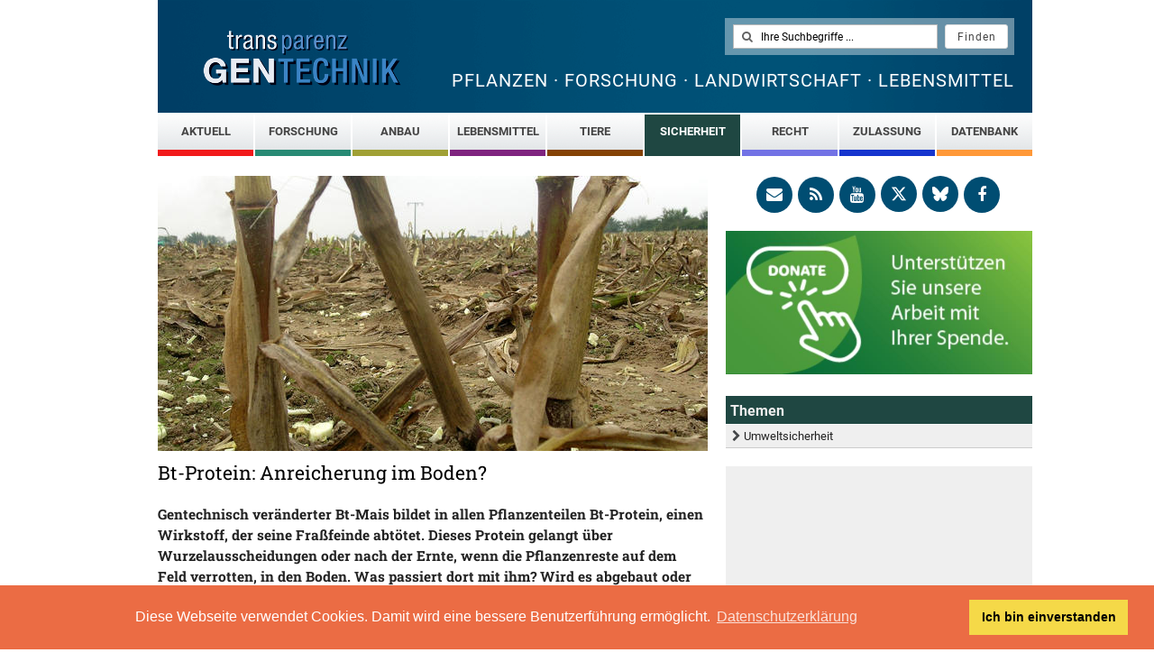

--- FILE ---
content_type: text/html; charset=utf-8
request_url: https://www.transgen.de/sicherheit/1460.bt-mais-boden-anreicherung.html
body_size: 7684
content:
<!DOCTYPE html>
<html id="no-js" lang="de" class="lang_de">
<head>
  <script type="text/javascript">
    document.documentElement.id='js'
  </script>

  <meta http-equiv="X-UA-Compatible" content="IE=edge">
  <meta name="viewport" content="width=device-width, initial-scale=1">

<meta http-equiv="Content-Type" content="text/html; charset=utf-8" />
<title>Protein aus Bt-Mais: Anreicherung im Boden? - Gentechnisch veränderte Pflanzen: Ein Risiko? - transgen.de</title>
<meta name="description" content="Auswirkungen von gentechnisch verändertem Bt-Mais auf die Umwelt: Sicherheitsforschung Anreicherung von Bt-Protein im Boden und Auswirkungen auf Bodenorganismen und Mikroorganismen." />
<meta name="keywords" content="gentechnisch verändert, Bt, Mais, Umwelt, Sicherheitsforschung, Anreicherung, Bt-Protein, Boden, Bodenorganismen, Mikroorganismen, Gentechnik" />
<meta name="title" content="Protein aus Bt-Mais: Anreicherung im Boden? - Gentechnisch veränderte Pflanzen: Ein Risiko? - transgen.de" />
<meta name="generator" content="www.webmotive.net" />
<meta name="robots" content="index, follow" />
<meta name="content-style-type" content="text/css" />
<meta name="imagetoolbar" content="nein" />
<meta property="og:site_name" content="transGEN" />
<meta property="og:type" content="website" />
<meta property="og:locale" content="de_DE" />
<meta property="og:url" content="https://www.transgen.de/sicherheit/1460.bt-mais-boden-anreicherung.html" />
<meta name="twitter:description" content="Gentechnisch veränderter Bt-Mais bildet in allen Pflanzenteilen Bt-Protein, einen Wirkstoff, der seine Fraßfeinde abtötet. Dieses Protein gelangt über Wurzelausscheidungen oder nach der Ernte, wenn die Pflanzenreste auf dem Feld verrotten, in den Boden." />
<meta name="twitter:site" content="@transGEN_info"/>
<meta name="twitter:creator" content="@transGEN_info"/>
<meta name="twitter:title" content="Protein aus Bt-Mais: Anreicherung im Boden?" />
<meta property="og:title" content="Protein aus Bt-Mais: Anreicherung im Boden?"/>
<meta property="og:description" content="Gentechnisch veränderter Bt-Mais bildet in allen Pflanzenteilen Bt-Protein, einen Wirkstoff, der seine Fraßfeinde abtötet. Dieses Protein gelangt über Wurzelausscheidungen oder nach der Ernte, wenn die Pflanzenreste auf dem Feld verrotten, in den Boden.">
<meta property="fb:app_id" content="1645839268773906"/>

          <meta name="twitter:card" content="summary_large_image"/>
    <meta name="twitter:image" content="https://www.transgen.de/data/media/544/610x300.jpg"/>
    <meta property="og:image" content="https://www.transgen.de/data/media/544/1200x600.jpg"/>
<link rel="shortcut icon" href="/favicon.ico" type="image/ico" />

<link rel="alternate" type="application/rss+xml" title="Aktualisierungen (RSS)" href="/rss.xml" />

<link rel="stylesheet" type="text/css" media="all" href="/data/assets/frontend.css" />
<!--[if lte IE 6]><link href="/css/screen/lte_ie6.css" rel="stylesheet" type="text/css" /><![endif]-->
<!--[if lte IE 7]><link href="/css/screen/lte_ie7.css" rel="stylesheet" type="text/css" /><![endif]-->
<!--[if lte IE 8]><link href="/css/screen/lte_ie8.css" rel="stylesheet" type="text/css" /><![endif]-->

<script type="text/javascript" src="/data/assets/frontend.js"></script>
    <script>
        window.fbAsyncInit = function() {
            FB.init({
                appId      : '1645839268773906',
                cookie     : true,
                xfbml      : true,
                version    : 'v2.10'
            });
            FB.AppEvents.logPageView();
        };

        (function(d, s, id){
            var js, fjs = d.getElementsByTagName(s)[0];
            if (d.getElementById(id)) {return;}
            js = d.createElement(s); js.id = id;
            js.src = "//connect.facebook.net/en_US/sdk.js";
            fjs.parentNode.insertBefore(js, fjs);
        }(document, 'script', 'facebook-jssdk'));
    </script>
    <link rel="stylesheet" type="text/css" href="//cdnjs.cloudflare.com/ajax/libs/cookieconsent2/3.0.3/cookieconsent.min.css" />
    <script src="//cdnjs.cloudflare.com/ajax/libs/cookieconsent2/3.0.3/cookieconsent.min.js"></script>
    <script>
        window.addEventListener("load", function(){
            window.cookieconsent.initialise({
                "palette": {
                    "popup": {
                        "background": "#eb6c44",
                        "text": "#ffffff"
                    },
                    "button": {
                        "background": "#f5d948"
                    }
                },
                "content": {
                    "message": "Diese Webseite verwendet Cookies. Damit wird eine bessere Benutzerführung ermöglicht.",
                    "dismiss": "Ich bin einverstanden",
                    "link": "Datenschutzerklärung",
                    "href": "http://www.transgen.de/datenschutz.html"
                }
            })});
    </script>
    <script src="https://platform-api.sharethis.com/js/sharethis.js#property=5d5beb07c60153001277bfa4&product=inline-share-buttons"></script>
</head>

<body class="r26">
<!-- skip link navigation -->
<ul id="skiplinks">
	<li><a class="skip" href="#nav">Skip to navigation (Press Enter).</a></li>
	<li><a class="skip" href="#col2">Skip to main content (Press Enter).</a></li>
</ul>


<div class="page_margins">
<div class="page" id="top">


<div id="header" role="banner">

<h1 id="sitetitle"><a href="/" title="Startseite"><span>Pflanzen &middot; Forschung &middot; Landwirtschaft &middot; Lebensmittel</span></a></h1>

<a id="header_homelink" href="/" title="Startseite"><img src="/images/transgen_logo.png" width="220" alt="transGEN" /></a>

<form action="/search" data-autocomplete-url="/autocomplete" id="sitesearch">
<fieldset>
<legend>Suche</legend>
<input type="text" class="textfield searchterms" id="sitesearch_q" name="transgen_search" value="" placeholder="Ihre Suchbegriffe ..." />
<input type="submit" class="submitbutton" value="Finden" />
</fieldset>
</form>





</div><!--/header-->

<nav id="mainmenu">
  <!-- begin: main navigation #nav -->
<ul class="clearfix">

  <li style="width: 106px; border-color: #f11a1b;" class="m109">
    <a href="https://www.transgen.de/aktuell.html">Aktuell</a>
    
  </li>
  <li style="width: 106px; border-color: #288a74;" class="m43">
    <a href="#">Forschung</a>
      <ul>
          <li>
        <a href="https://www.transgen.de/forschung/zuechtung.html">Verfahren</a>
      </li>
          <li>
        <a href="https://www.transgen.de/forschung/genome-editing.html">Genom Editing (NGT)</a>
      </li>
          <li>
        <a href="https://www.transgen.de/forschung/klima-ressourcen.html">Klima und Ressourcen</a>
      </li>
          <li>
        <a href="https://www.transgen.de/forschung/pflanzengesundheit.html">Pflanzengesundheit</a>
      </li>
          <li>
        <a href="https://www.transgen.de/forschung/naehrstoffanreicherung.html">Nährstoffanreicherung</a>
      </li>
          <li>
        <a href="https://www.transgen.de/forschung/biooekonomie.html">Bioökonomie</a>
      </li>
          <li>
        <a href="https://www.transgen.de/forschung/biotechnologie.html">Moderne Biotechnologien</a>
      </li>
      </ul>
  
  </li>
  <li style="width: 106px; border-color: #A0A035;" class="m42">
    <a href="#">Anbau</a>
      <ul>
          <li>
        <a href="https://www.transgen.de/anbau/flaechen_international.html">Flächen International</a>
      </li>
          <li>
        <a href="https://www.transgen.de/anbau/deutschland.html">Deutschland</a>
      </li>
          <li>
        <a href="https://www.transgen.de/anbau/erfahrungen.html">Erfahrungen</a>
      </li>
          <li>
        <a href="https://www.transgen.de/anbau/freisetzungen.html">Freilandversuche</a>
      </li>
          <li>
        <a href="https://www.transgen.de/anbau/pflanzenschutz.html">Neuer Pflanzenschutz</a>
      </li>
      </ul>
  
  </li>
  <li style="width: 106px; border-color: #7F247F;" class="m41">
    <a href="#">Lebensmittel</a>
      <ul>
          <li>
        <a href="https://www.transgen.de/lebensmittel/einkauf.html">Einkauf</a>
      </li>
          <li>
        <a href="https://www.transgen.de/lebensmittel/neue_produkte.html">Neue Produkte</a>
      </li>
          <li>
        <a href="https://www.transgen.de/lebensmittel/enzyme.html">Enzyme</a>
      </li>
          <li>
        <a href="https://www.transgen.de/lebensmittel/futtermittel.html">Futtermittel</a>
      </li>
      </ul>
  
  </li>
  <li style="width: 106px; border-color: #844205;" class="m98">
    <a href="https://www.transgen.de/tiere.html">Tiere</a>
    
  </li>
  <li style="width: 106px; border-color: #1F4742;" class="m97 current">
    <a href="https://www.transgen.de/sicherheit.html">Sicherheit</a>
    
  </li>
  <li style="width: 106px; border-color: #7272E5;" class="m46">
    <a href="#">Recht</a>
      <ul>
          <li>
        <a href="https://www.transgen.de/recht/gesetze.html">Grundsätze</a>
      </li>
          <li>
        <a href="https://www.transgen.de/recht/kennzeichnung.html">Kennzeichnung</a>
      </li>
          <li>
        <a href="https://www.transgen.de/recht/regulierung-nzt.html">Regulierung Neue Züchtungstechnologien</a>
      </li>
          <li>
        <a href="https://www.transgen.de/recht/patente.html">Patente</a>
      </li>
      </ul>
  
  </li>
  <li style="width: 106px; border-color: #1635CE;" class="m44">
    <a href="https://www.transgen.de/zulassung.html">Zulassung</a>
    
  </li>
  <li style="width: 106px; border-color: #ff9838;" class="m99">
    <a href="#">Datenbank</a>
      <ul>
          <li>
        <a href="https://www.transgen.de/datenbank/pflanzen.html">Pflanzen</a>
      </li>
          <li>
        <a href="https://www.transgen.de/datenbank/lebensmittel.html">Lebensmittel</a>
      </li>
          <li>
        <a href="https://www.transgen.de/datenbank/zutaten.html">Zutaten</a>
      </li>
          <li>
        <a href="https://www.transgen.de/datenbank/zusatzstoffe.html">Zusatzstoffe</a>
      </li>
          <li>
        <a href="https://www.transgen.de/datenbank/enzyme.html">Enzyme</a>
      </li>
      </ul>
  
  </li>

</ul>

<style type="text/css" media="screen">
  nav ul ul { min-width: 106px; }
  </style>



<!-- end: main navigation -->
</nav>


<!-- begin: main content area #main -->
<div id="main" class="clearfix">

<!-- begin: #col1 - first float column -->
<div id="col2" role="main">
<div id="col2_content" class="clearfix">

<div class="r26">


            <img style="width:100%; height: 100%" src="/data/media/544/610x305.jpg" width="610" height="305" alt="Maisfeld nach der Ernte 2" title="Maisfeld nach der Ernte 2" />
            <h1>Bt-Protein: Anreicherung im Boden?</h1>
<p><strong>Gentechnisch veränderter Bt-Mais bildet in
allen Pflanzenteilen Bt-Protein, einen Wirkstoff, der seine
Fraßfeinde abtötet. Dieses Protein gelangt über Wurzelausscheidungen
oder nach der Ernte, wenn die Pflanzenreste auf dem Feld verrotten,
in den Boden. Was passiert dort mit ihm? Wird es abgebaut oder
könnte es sich bei mehrjährigem Anbau im Boden anreichern?
Wissenschaftler des Thünen-Institutes konnten nachweisen, dass
Bt-Protein sehr effizient von Bodenmikroorganismen abgebaut wird.</strong></p>

<p>Eine Arbeitsgruppe des von-Thünen-Institutes untersucht
seit vielen Jahren das Verhalten von <a href="https://www.transgen.de/lexikon/1611.bt-protein-toxin.html" class="colorbox_lexicon lexicon_inline" title="Bt-Protein, auch: Bt-Toxin">Bt-Protein</a>
im Boden. Die Wissenschaftler fanden heraus, dass Bt-Protein über die
Wurzeln oder durch Pflanzenreste, die nach der Ernte auf dem Feld
verbleiben und verrotten, in den Boden gelangt. Sie konnten aber nur
sehr wenig Bt-Protein im Boden nachweisen. Zudem verringerten sich
die nachweisbaren Bt-Protein-Mengen nach der Ernte rasch. So war etwa in einer Bt-Mais-Wurzel nach der Ernte deutlich weniger
Bt-Protein zu finden als während der Wachstumsphase. Im wurzelnahen
Boden und erst recht im freien Boden waren die Bt-Protein-Gehalte so
gering, dass sie spätestens im Frühjahr vor der nächsten Maisaussaat nicht mehr nachweisbar waren.</p>

<div class="infoboxinline infoboxinline_33l clearfix">

<div  class="content-image third"style=""><img src="/data/media/1275/200x.jpg" width="200" height="134" alt="Bt-Protein im Boden" title="Bt-Protein im Boden" rel="2776d866996a9f705b2aa524ed194326" data-type="image" class="zoomable" data-zoom="/data/media/1275/800x600f.jpg" data-hires="/data/media/1275/1200x900f.jpg" /></div>

<p><strong>Nachweis von Bt-Protein (Bt-Mais MON810) im Boden.</strong>
Die maximale Konzentration im Wurzelboden lag bei
1,9 Nanogramm pro Gramm Boden. Das ist so wenig, das
es selbst dem Maiszünsler, der mit Bt-Mais bekämpft
werden soll, nicht schaden könnte. Dazu bedarf es
einer etwa 1000-fach höheren Dosis.</p>

<p>(1 Nanogramm (ng) ist 1 Milliardstel Gramm)</p>

</div>

<p>Bei diesen Untersuchungen wurden Bt-Proteine, die frei im
Boden vorliegen, mit hochempfindlichen Meßmethoden ermittelt. Ein
großer Teil der Bt-Proteine bindet aber an Bodenpartikel und ist dann nicht nachweisbar. Messungen von Wissenschaftlern der Universität Göttingen hatten
ergeben, dass das Verhältnis von freiem zu gebundenem Bt-Protein
etwa 1:200 beträgt. Es blieb unklar, ob das Bt-Protein nur im Boden
gebunden oder auch tatsächlich abgebaut wird.</p>

<p>In weiteren Untersuchungen konnten die Thünen-Forscher nun nachweisen, dass die Bt-Proteine zunächst an
Bodenbestandteile, vor allem Tonpartikel, binden, dann aber langsam
ins Bodenwasser gelangen. Dort werden sie, wie viele andere
natürliche Proteine auch, von Mikroorganismen als Nahrungsquelle
genutzt und so abgebaut.</p>

<p>Auch die Bayerische Landesanstalt für Landwirtschaft untersuchte Verbleib und
Abbau von Bt-Protein über den gesamten landwirtschaftlichen
Kreislauf. Auch hier zeigten die Ergebnisse, dass über
Erntereste eingebrachtes Bt-Protein im Boden offenbar schnell abgebaut wird.
Auf Langzeitversuchsflächen, auf denen bereits im achten und neunten
Jahr Bt-Mais MON810 in Folge angebaut wurde, konnte keine Anreicherung des Bt-Proteins
festgestellt werden.</p>

<p>Um sicher zu gehen, dass Boden-Lebewesen nicht durch Bt-Mais
geschädigt werden, sind Untersuchungen mit verschiedenen
Bodenorganismen durchgeführt worden, ohne dass bislang Hinweise auf
schädliche Auswirkungen gefunden wurden.</p>

<p>Die Wissenschaftler des von Thünen-Institutes beschäftigten sich auch intensiv
mit den Mikroorganismen im Boden und stellten fest, dass
die Gemeinschaft der Mikroorganismen durch unterschiedliche Sorten
und Böden, das Alter der Pflanzen oder variable Feldbedingungen
stärker beeinflusst wird als durch den Anbau von Bt-Mais.</p>

<div class="box_title_bmbfcolor clearfix" style="clear: both;">

<h4>Mehr bei transGEN
</h4>

<ul>
<li><a href="https://www.transgen.de/sicherheit/1531.sicherheitsforschung-gentechnik-pflanzen.html" class="listitem_internal" title="Biologische Sicherheitsforschung: Keine besonderen Risiken bei Gentechnik-Pflanzen">Biologische Sicherheitsforschung: Keine besonderen Risiken bei Gentechnik-Pflanzen</a></li>
<li><a href="https://www.transgen.de/sicherheit/520.gentechnisch-veraenderte-pflanzen-umwelt.html" class="listitem_internal" title="Gentechnisch veränderte Pflanzen in der Umwelt: Jeder Fall ist anders">Gentechnisch veränderte Pflanzen in der Umwelt: Jeder Fall ist anders</a></li>
<li><a href="https://www.transgen.de/sicherheit/1320.gentechnisch-veraenderter-mais-umwelt-regenwuermer.html" class="listitem_internal" title="Bt-Mais: Auswirkungen auf Regenwürmer">Bt-Mais: Auswirkungen auf Regenwürmer</a></li>
</ul>

</div>
</div>

<div id="comments_disabled"></div>

<div class="article_footer clearfix" style="margin-top: 40px;">
<p class="article_userfunctions">
  <a href="#" class="button" id="userfunction_print">Drucken</a>
  <a href="/share/article/1460" class="button" id="userfunction_send">Versenden</a>
</p>
<div class="noprint">
<div class="sharethis-inline-share-buttons"></div>
    


<script type="text/javascript">
    window.___gcfg = {lang: 'de'};
  
  (function() {
    var po = document.createElement('script'); po.type = 'text/javascript'; po.async = true;
    po.src = 'https://apis.google.com/js/client.js?onload=googleApiClientReady';
    var s = document.getElementsByTagName('script')[0]; s.parentNode.insertBefore(po, s);
  })();

  $('.social-share-widgets').socialShare({
        image           : 'https://www.transgen.de/images/transgen_logo.png',
        twitterVia      : 'transGEN_info',
        twitterHashTags : '',
        description     : $('title').text().replace(/ - .*? - transgen.de$/, ''),
        title           : $('title').text().replace(/ - .*? - transgen.de$/, ''),
    })
</script>
</div>
<p class="article_date">Letzte Aktualisierung: 05.06.2015</p>
</div>




</div>
<!-- IE Column Clearing -->
<div id="ie_clearing">&nbsp;</div>
</div>
<!-- end: #col2 -->
<!-- begin: #col3 static column -->
<div id="col3" role="complementary">

    <style>
    .icon {
      width: 1em;
      height: 1em;
      vertical-align: -.125em;
    }
    svg.icon {
      fill: currentColor;
      padding-top: 0.6em;
    }
    #footer svg.icon { padding-top: 0.3em; }
  </style>
  
<div id="col3_content" class="clearfix">
  <div class="siderbar-social social">
    <a href="/newsletter" title="Email-Newsletter">
    <i class="fa fa-envelope"></i></a>
    <a target="_blank" href="/rss.xml" title="RSS-Feed">
    <i class="fa fa-rss"></i></a>
    <a target="_blank" href="https://www.youtube.com/user/transgen1997" title="transGEN auf YouTube">
    <i class="fa fa-youtube"></i></a>
    <a target="_blank" href="https://x.com/transgen_info" title="transGEN auf X">
    <i class="">


<svg xmlns="http://www.w3.org/2000/svg" class="icon" aria-hidden="true" focusable="false" viewBox="0 0 512 512">
    <path d="M389.2 48h70.6L305.6 224.2 487 464H345L233.7 318.6 106.5 464H35.8L200.7 275.5 26.8 48H172.4L272.9 180.9 389.2 48zM364.4 421.8h39.1L151.1 88h-42L364.4 421.8z"/></svg>

    </i></a>
    <a target="_blank" href="https://bsky.app/profile/transgen.bsky.social" title="transGEN auf Bluesky">
    <i class="">
        <svg class="icon" aria-hidden="true" focusable="false" viewBox="0 0 24 24" xmlns="http://www.w3.org/2000/svg"><path d="M12 10.8c-1.087-2.114-4.046-6.053-6.798-7.995C2.566.944 1.561 1.266.902 1.565.139 1.908 0 3.08 0 3.768c0 .69.378 5.65.624 6.479.815 2.736 3.713 3.66 6.383 3.364.136-.02.275-.039.415-.056-.138.022-.276.04-.415.056-3.912.58-7.387 2.005-2.83 7.078 5.013 5.19 6.87-1.113 7.823-4.308.953 3.195 2.05 9.271 7.733 4.308 4.267-4.308 1.172-6.498-2.74-7.078a8.741 8.741 0 0 1-.415-.056c.14.017.279.036.415.056 2.67.297 5.568-.628 6.383-3.364.246-.828.624-5.79.624-6.478 0-.69-.139-1.861-.902-2.206-.659-.298-1.664-.62-4.3 1.24C16.046 4.748 13.087 8.687 12 10.8Z"></path></svg>
    </i></a>
    <a target="_blank" href="https://www.facebook.com/transgen.de" title="transGEN auf Facebook">
    <i class="fa fa-facebook"></i></a>
  </div>

  <div class="" style="padding-bottom: 20px;">
  <a target="_blank" href="https://www.forum-biotechnologie.de/de/spenden.html"><img src="/data/media/2909/600x.jpg" data-pin-nopin="true" style="width:100%; height: auto;" alt="Unterstützen Sie unsere Arbeit mit Ihrer Spende"></a>
  </div>

 <div class="r26">
  <h4>Themen</h4>
  <div class="layoutbox clearfix" id="topics">
    <ul>
              <li><a class="listitem_internal" href="/topic/422">Umweltsicherheit</a></li>
            </ul>
  </div>
<div class="embed r00"><div class="layoutbox clearfix">

<iframe title="YouTube video player" width="340" height="192" src="https://www.youtube.com/embed/97uWoYGz46g?rel=0&hd=1" frameborder="0" allowfullscreen></iframe>

<p><strong>Gentechnisch veränderter Bt-Mais und Boden.</strong> Gelangt
der Wirkstoff - das Bt-Protein - in den Boden? Kann es sich
dort anreichern? Fragen an Prof. Dr. Christoph Tebbe, Johann
Heinrich von Thünen-Institut (vTI) Braunschweig.</p>

</div>
</div>

<div class="embed r00"><div class="layoutbox clearfix">

<iframe width="340" height="192" src="https://www.youtube.com/embed/O48UtBz-DMI?rel=0&hd=1" frameborder="0" allowfullscreen></iframe>

<p><strong>Bt-Mais und Regenwürmer.</strong> In einem dreijährigen
Forschungsprojekt wurde in Freiland und Labor untersucht, ob
sich Bt-Mais nachteilig auf Regenwürmer auswirkt. Eva
Schultheis stellt die Ergebnisse vor.</p>

</div>
</div>

<h4>Im Web</h4>

<div class="layoutbox clearfix">

<ul>
<li><a target="_blank" href="https://www.ti.bund.de/media/ti/Infothek/Presse/Pressemitteilungen/2015/2015-06-04/150604_BT-Mais.pdf">Gentechnik im Mais - Bt-Protein dient Mikroorganismen als Nahrung, Pressemitteilung des Thünen-Institutes, 04.06.2015</a></li>
<li><a target="_blank" href="http://link.springer.com/article/10.1007/s11248-011-9509-7">Gruber H. et al. (2012)Determination of insecticidal Cry1Ab protein in soil collected in the final growing seasons of a nine-year field trial of Bt-maize MON810. Transgenic research 21, 1: 77-88. doi 10.1007/s11248-011-9509-7</a></li>
</ul>

</div>
</div>


</div>
</div><!-- end: #col3 -->





</div>
<!-- end: #main -->


<div id="footer" role="contentinfo">
  <a class="button button_toplink" href="#top"><span><img src="/images/icons/toplink_arrow.gif" width="11" height="9" alt="" /> Nach oben</span></a>
  
<div class="clearfix">
<div class="col col1">
<ul class="navmeta">
    <li><a href="https://www.transgen.de/leitlinien.html">Leitlinien</a></li>
    <li><a href="https://www.transgen.de/impressum.html">Impressum</a></li>
    <li><a href="https://www.transgen.de/kontakt.html">Kontakt</a></li>
    <li><a href="https://www.transgen.de/datenschutz.html">Datenschutz</a></li>
</ul>
</div>

<div class="col col2">
<ul class="navmeta">
    <li><a href="https://www.transgen.de/lexikon.html">Lexikon</a></li>
    <li><a href="https://www.transgen.de/lexikon-nutzpflanzen.html">Lexikon Nutzpflanzen</a></li>
    <li><a href="/search">transGEN durchsuchen</a></li>
</ul>
</div>

<div class="col col2">
    <ul class="navmeta">
        <li><a href="https://www.transgen.de/neu.html">Neu bei transGEN</a></li>
        <li><a href="https://www.transgen.de/archiv.html">Archiv</a></li>
        <li><a href="https://www.transgen.de/blog.html">Blog <em>Gute Gene, schlechte Gene</em></a></li>
    </ul>
</div>

<div class="col col2 social">
<a href="/newsletter" title="Email-Newsletter">
<i class="fa fa-envelope"></i></a>
<a target="_blank" href="/rss.xml" title="RSS-Feed">
<i class="fa fa-rss"></i></a>
<a target="_blank" href="https://www.youtube.com/user/transgen1997" title="transGEN auf YouTube">
<i class="fa fa-youtube"></i></a>
<a target="_blank" href="https://x.com/transgen_info" title="transGEN auf X">
    <i><svg xmlns="http://www.w3.org/2000/svg" class="icon" aria-hidden="true" focusable="false" viewBox="0 0 512 512">
        <path d="M389.2 48h70.6L305.6 224.2 487 464H345L233.7 318.6 106.5 464H35.8L200.7 275.5 26.8 48H172.4L272.9 180.9 389.2 48zM364.4 421.8h39.1L151.1 88h-42L364.4 421.8z"/>
  </svg></i>
</a>
    <a target="_blank" href="https://bsky.app/profile/transgen.bsky.social" title="transGEN auf Bluesky">
        <i>
            <svg class="icon" aria-hidden="true" focusable="false" viewBox="0 0 24 24" xmlns="http://www.w3.org/2000/svg"><path d="M12 10.8c-1.087-2.114-4.046-6.053-6.798-7.995C2.566.944 1.561 1.266.902 1.565.139 1.908 0 3.08 0 3.768c0 .69.378 5.65.624 6.479.815 2.736 3.713 3.66 6.383 3.364.136-.02.275-.039.415-.056-.138.022-.276.04-.415.056-3.912.58-7.387 2.005-2.83 7.078 5.013 5.19 6.87-1.113 7.823-4.308.953 3.195 2.05 9.271 7.733 4.308 4.267-4.308 1.172-6.498-2.74-7.078a8.741 8.741 0 0 1-.415-.056c.14.017.279.036.415.056 2.67.297 5.568-.628 6.383-3.364.246-.828.624-5.79.624-6.478 0-.69-.139-1.861-.902-2.206-.659-.298-1.664-.62-4.3 1.24C16.046 4.748 13.087 8.687 12 10.8Z"></path></svg>
        </i></a>
    <a target="_blank" href="https://www.facebook.com/transgen.de" title="transGEN auf Facebook">
<i class="fa fa-facebook"></i></a>
</div>
</div>

<p class="bottomline ng_footer_dvdr_h">
    <a target="_blank" href="http://www.forum-biotechnologie.de/">Herausgeber Forum Bio- und Gentechnologie e.V.</a>
</p>
</div><!--/footer -->



</div><!--/page-->
</div><!--/page_margins-->

<!-- Google tag (gtag.js) --> <script async src="https://www.googletagmanager.com/gtag/js?id=G-PC2PB7P7JQ"></script> <script> window.dataLayer = window.dataLayer || []; function gtag(){dataLayer.push(arguments);} gtag('js', new Date()); gtag('config', 'G-PC2PB7P7JQ'); </script>

</body>
</html>
